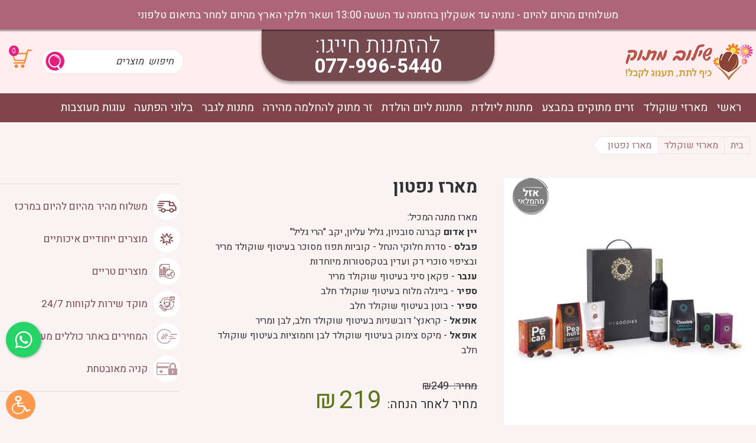

--- FILE ---
content_type: text/html; charset=utf-8
request_url: https://www.shiluv-matok.co.il/%D7%9E%D7%90%D7%A8%D7%96-%D7%A0%D7%A4%D7%98%D7%95%D7%9F/
body_size: 9997
content:
<!DOCTYPE html>  <html class="no-js" dir="rtl" lang="he">  <head>  <title>מארז נפטון - שילוב מתוק זרים מתוקים</title>  <meta charset="utf-8" />  <meta name="viewport" content="width=device-width, initial-scale=1.0, user-scalable=0, minimum-scale=1.0, maximum-scale=1.0">  <meta name="description" content="מארז נפטון - שילוב מתוק זרים מתוקים מציעה מגוון זרים מתוקים ומארזים כגון  מארז נפטון. היכנסו לאתר להזמנות ופרטים נוספים על מארז נפטון"/>  <meta name="keywords" content="מארז נפטון"/><meta name="robots" content="index,follow"/><meta name="format-detection" content="telephone=no"/>  <meta property="og:title" content="מארז נפטון - שילוב מתוק זרים מתוקים ">  <meta property="og:description" content="מארז נפטון - שילוב מתוק זרים מתוקים מציעה מגוון זרים מתוקים ומארזים כגון  מארז נפטון. היכנסו לאתר להזמנות ופרטים נוספים על מארז נפטון">  <meta property="og:locale" content="he_IL"/>  <meta property="og:type" content="website"/>  <meta property="og:url" content="https://www.shiluv-matok.co.il/%D7%9E%D7%90%D7%A8%D7%96-%D7%A0%D7%A4%D7%98%D7%95%D7%9F/"/>  <meta property="og:site_name" content="שילוב מתוק זרים מתוקים"/>  <meta property="og:image" content="https://www.shiluv-matok.co.il/images/img_logo.jpg">  <link rel="image_src" href="https://www.shiluv-matok.co.il/media/big/נפטון.jpg" /><link rel="canonical" href="https://www.shiluv-matok.co.il/%D7%9E%D7%90%D7%A8%D7%96-%D7%A0%D7%A4%D7%98%D7%95%D7%9F/"/>  <link rel="icon" href="https://www.shiluv-matok.co.il/images/fav.png" type="image/x-icon" />  <!-- jQuery old @deprected, todo: remove files --><!-- <link rel="stylesheet" type="text/css" href="https://www.shiluv-matok.co.il/fonts/opensans/stylesheet.css"/> -->  <link href="https://fonts.googleapis.com/css?family=Heebo:100,300,400,500,700,800,900&amp;subset=hebrew" rel="stylesheet">  <link rel="stylesheet" type="text/css" href="https://www.shiluv-matok.co.il/assets/he_global.css"/>  <!-- Slick Slide --><script>var site_url = 'https://www.shiluv-matok.co.il/', siteLangCode = 'he';</script>  <script>var cartTracking = true, googleTrackingDebug = '',googleTracking = '1', googleTrackingVariable = 'dataLayer',facebookTracking = '1', facebookTrackingPixel = '202365308224476',facebookTrackingPixel_2 = '';if(typeof fbq === 'undefined') {facebookTracking = false;}</script><!-- Google Tag Manager --><script>(function(w,d,s,l,i){w[l]=w[l]||[];w[l].push({'gtm.start':new Date().getTime(),event:'gtm.js'});var f=d.getElementsByTagName(s)[0],j=d.createElement(s),dl=l!='dataLayer'?'&l='+l:'';j.async=true;j.src='https://www.googletagmanager.com/gtm.js?id='+i+dl;f.parentNode.insertBefore(j,f);})(window,document,'script','dataLayer','GTM-NF529RX');</script><!-- End Google Tag Manager -->  <meta name="google-site-verification" content="_8OQJtD9DXdSnt8gfDbNUnsO2emcLsNwa2jgetG0U3A" />  <!-- Hotjar Tracking Code for https://shiluv-matok.co.il -->  <script>(function(h,o,t,j,a,r){h.hj=h.hj||function(){(h.hj.q=h.hj.q||[]).push(arguments)};h._hjSettings={hjid:1371844,hjsv:6};a=o.getElementsByTagName('head')[0];r=o.createElement('script');r.async=1;r.src=t+h._hjSettings.hjid+j+h._hjSettings.hjsv;a.appendChild(r);})(window,document,'https://static.hotjar.com/c/hotjar-','.js?sv=');</script>  </head>  <body dir="rtl" class="he cataloge04" itemscope itemtype="http://schema.org/WebPage"><noscript id="vendor-styles">  <link rel="stylesheet" media="screen" type="text/css" href="https://www.shiluv-matok.co.il/assets/he_vendor.css?mod=1768477975"/></noscript><script>  var loadDeferredStylesvendor = function() {var addStylesNode = document.getElementById("vendor-styles");var replacement = document.createElement("div");replacement.innerHTML = addStylesNode.textContent;document.body.appendChild(replacement);addStylesNode.parentElement.removeChild(addStylesNode);  };  var raf = requestAnimationFrame || mozRequestAnimationFrame ||  webkitRequestAnimationFrame || msRequestAnimationFrame;  if (raf) raf(function() { window.setTimeout(loadDeferredStylesvendor, 0); });  else window.addEventListener("load", loadDeferredStylesvendor);</script><noscript id="pages_cataloge04-styles">  <link rel="stylesheet" media="screen" type="text/css" href="https://www.shiluv-matok.co.il/assets/he_pages_cataloge04.css?mod=1765459570"/></noscript><script>  var loadDeferredStylespages_cataloge04 = function() {var addStylesNode = document.getElementById("pages_cataloge04-styles");var replacement = document.createElement("div");replacement.innerHTML = addStylesNode.textContent;document.body.appendChild(replacement);addStylesNode.parentElement.removeChild(addStylesNode);  };  var raf = requestAnimationFrame || mozRequestAnimationFrame ||  webkitRequestAnimationFrame || msRequestAnimationFrame;  if (raf) raf(function() { window.setTimeout(loadDeferredStylespages_cataloge04, 0); });  else window.addEventListener("load", loadDeferredStylespages_cataloge04);</script>  <!-- Google Tag Manager (noscript) --><noscript><iframe src="https://www.googletagmanager.com/ns.html?id=GTM-NF529RX"height="0" width="0" style="display:none;visibility:hidden"></iframe></noscript><!-- End Google Tag Manager (noscript) -->  <script>/** * Goup App */var app = {init : [],};var cart_href = 'https://www.shiluv-matok.co.il/%D7%A1%D7%9C-%D7%A7%D7%A0%D7%99%D7%95%D7%AA/';var dev_mode = false;</script>  <div class="Container cataloge04">  <div class="heightSep"></div><!-- Block WhatsApp  -->  <div class="cresta-whatsapp-chat-box onBoth">  <a href="https://api.whatsapp.com/send?phone=972522594578&amp;text=היי, גלשתי באתר שילוב מתוק ורציתי " target="_blank">  <svg id="whatsapp-msng-icon" data-name="whatsapp icon" xmlns="http://www.w3.org/2000/svg" viewbox="0 0 800 800">  <path d="M519 454c4 2 7 10-1 31-6 16-33 29-49 29-96 0-189-113-189-167 0-26 9-39 18-48 8-9 14-10 18-10h12c4 0 9 0 13 10l19 44c5 11-9 25-15 31-3 3-6 7-2 13 25 39 41 51 81 71 6 3 10 1 13-2l19-24c5-6 9-4 13-2zM401 200c-110 0-199 90-199 199 0 68 35 113 35 113l-20 74 76-20s42 32 108 32c110 0 199-89 199-199 0-111-89-199-199-199zm0-40c133 0 239 108 239 239 0 132-108 239-239 239-67 0-114-29-114-29l-127 33 34-124s-32-49-32-119c0-131 108-239 239-239z" transform="scale(1.2, 1.2), translate(-65 -65)" style="fill:#ffffff"></path>  </svg>  <svg id="close-icon" data-name="close icon" xmlns="http://www.w3.org/2000/svg" viewbox="0 0 39.98 39.99">  <path d="M48.88,11.14a3.87,3.87,0,0,0-5.44,0L30,24.58,16.58,11.14a3.84,3.84,0,1,0-5.44,5.44L24.58,30,11.14,43.45a3.87,3.87,0,0,0,0,5.44,3.84,3.84,0,0,0,5.44,0L30,35.45,43.45,48.88a3.84,3.84,0,0,0,5.44,0,3.87,3.87,0,0,0,0-5.44L35.45,30,48.88,16.58A3.87,3.87,0,0,0,48.88,11.14Z" transform="translate(-10.02 -10.02)" style="fill:#ffffff"></path>  </svg>  </a>  </div>  <!-- Block WhatsApp  --><div class="Topbar">  <div class="heightSepPages"></div>  <div class="strip">  <div class="row"><div class="columns large-12 text-right">  משלוחים מהיום להיום - נתניה עד אשקלון בהזמנה עד השעה 13:00 ושאר חלקי הארץ מהיום למחר בתיאום טלפוני  <!--<span class="bold">הזמנות טלפוניות בלבד</span>-->  </div>   </div>  </div><div class="topBarTop">  <div class="row full--width"><div class="Logo large-8 columns pad-0 RIGHT">   <a href="https://www.shiluv-matok.co.il/" class="Logo" title="זרים מתוקים" itemprop="url"> <img src="https://www.shiluv-matok.co.il/media/main/זרים-מתוקים-1.png" alt="זרים מתוקים" title="זרים מתוקים" itemprop="image" /> </a> <div itemscope itemtype="http://schema.org/Organization"> <span class="dn" itemprop="name">שילוב מתוק זרים מתוקים</span> </div>   </div>  <div class="large-8 columns text-center">  <div class="iconumtext">  <div class="textTextBot">  <span>להזמנות חייגו:</span>  <a href="tel:077-996-5440" onclick="goog_report_conversion('tel:077-996-5440')">077-996-5440</a>  </div>  </div>  </div>  <div class="IconsNav large-8 columns LEFT textL">  <div class="ADV pad-0">  <ul><li>  <div class="Button cart CartTop">  <a href="https://www.shiluv-matok.co.il/%D7%A1%D7%9C-%D7%A7%D7%A0%D7%99%D7%95%D7%AA/" title="צפייה בסל" class="tablevel_2 GoToCart OPACE">  <div class="textCart">  <span class="num">0</span>  </div>  </a>  </div>  </li>  <li>  <div class="MainSearch">  <div class="productSearch"> <form action="https://www.shiluv-matok.co.il/%D7%AA%D7%95%D7%A6%D7%90%D7%95%D7%AA-%D7%97%D7%99%D7%A4%D7%95%D7%A9/" method="get" class="noEmail catalogSearchForm" role="search"> <div class="CatalogFilter"> <div class="small-24 medium-24 large-24 columns pad-0"> <span class="search_icon"> <input type="submit" class="FilterButton" title="חפש"  value="" /> </span> <input type="search" class="search-field" placeholder="חיפוש  מוצרים" name="search" value="" title="Search for:"> </div> </div> </form> </div>  </div>  </li>  </ul>  </div>  </div>  </div>  </div>  <div class="topBarBott">  <div class="row">  <div class="Menu columns large-24 text-left" role="navigation">  <ul> <li class="">  <div class="DropCategoriesClick"></div> <span class="before"></span> <span class="after"></span> <a href="https://www.shiluv-matok.co.il/" class="tablevel_2 links_bar" title="ראשי" accesskey="1"  itemprop="url" > ראשי </a>  <span class="border"></span>  </li><li class="">  <div class="DropCategoriesClick"></div> <span class="before"></span> <span class="after"></span> <a href="https://www.shiluv-matok.co.il/%D7%9E%D7%90%D7%A8%D7%96%D7%99-%D7%A9%D7%95%D7%A7%D7%95%D7%9C%D7%93/" class="tablevel_2 links_bar" title="מארזי שוקולד " accesskey="2"  itemprop="url" > מארזי שוקולד  </a>  <span class="border"></span>  </li><li class="">  <div class="DropCategoriesClick"></div> <span class="before"></span> <span class="after"></span> <a href="https://www.shiluv-matok.co.il/%D7%96%D7%A8%D7%99%D7%9D-%D7%9E%D7%AA%D7%95%D7%A7%D7%99%D7%9D-%D7%91%D7%9E%D7%91%D7%A6%D7%A2/" class="tablevel_2 links_bar" title="זרים מתוקים במבצע" accesskey="3"  itemprop="url" > זרים מתוקים במבצע </a>  <span class="border"></span>  </li><li class="">  <div class="DropCategoriesClick"></div> <span class="before"></span> <span class="after"></span> <a href="https://www.shiluv-matok.co.il/%D7%9E%D7%AA%D7%A0%D7%95%D7%AA-%D7%9C%D7%99%D7%95%D7%9C%D7%93%D7%AA/" class="tablevel_2 links_bar" title="מתנות ליולדת" accesskey="4"  itemprop="url" > מתנות ליולדת </a>  <span class="border"></span>  </li><li class="">  <div class="DropCategoriesClick"></div> <span class="before"></span> <span class="after"></span> <a href="https://www.shiluv-matok.co.il/%D7%9E%D7%AA%D7%A0%D7%95%D7%AA-%D7%9C%D7%99%D7%95%D7%9D-%D7%94%D7%95%D7%9C%D7%93%D7%AA/" class="tablevel_2 links_bar" title="מתנות ליום הולדת" accesskey="5"  itemprop="url" > מתנות ליום הולדת </a>  <span class="border"></span>  </li><li class="">  <div class="DropCategoriesClick"></div> <span class="before"></span> <span class="after"></span> <a href="https://www.shiluv-matok.co.il/%D7%94%D7%97%D7%9C%D7%9E%D7%94-%D7%9E%D7%94%D7%99%D7%A8%D7%94/" class="tablevel_2 links_bar" title="זר מתוק להחלמה מהירה" accesskey="6"  itemprop="url" > זר מתוק להחלמה מהירה </a>  <span class="border"></span>  </li><li class="">  <div class="DropCategoriesClick"></div> <span class="before"></span> <span class="after"></span> <a href="https://www.shiluv-matok.co.il/%D7%9E%D7%AA%D7%A0%D7%95%D7%AA-%D7%9C%D7%92%D7%91%D7%A8/" class="tablevel_2 links_bar" title="מתנות לגבר" accesskey="7"  itemprop="url" > מתנות לגבר </a>  <span class="border"></span>  </li><li class="">  <div class="DropCategoriesClick"></div> <span class="before"></span> <span class="after"></span> <a href="https://www.shiluv-matok.co.il/%D7%91%D7%9C%D7%95%D7%A0%D7%99-%D7%94%D7%A4%D7%AA%D7%A2%D7%94/" class="tablevel_2 links_bar" title="בלוני הפתעה" accesskey="8"  itemprop="url" > בלוני הפתעה </a>  <span class="border"></span>  </li><li class="">  <div class="DropCategoriesClick"></div> <span class="before"></span> <span class="after"></span> <a href="https://www.shiluv-matok.co.il/%D7%A2%D7%95%D7%92%D7%95%D7%AA-%D7%9E%D7%A2%D7%95%D7%A6%D7%91%D7%95%D7%AA/" class="tablevel_2 links_bar" title="עוגות מעוצבות" accesskey="9"  itemprop="url" > עוגות מעוצבות </a>  <span class="border"></span>  </li> </ul>  </div></div>  </div>  </div><div class="TopbarMobile">  <div class="strip"><div class="text-center">  <!-- <span class="bold">5% הנחה</span> למזמינים באתר  <span class="bold">5% הנחה למזמינים באתר</span>  <span class="divider">|</span> -->  <span class="bold">זרים מתוקים במשלוח מהיר לכל הארץ</span>  </div></div>  <div class="small-3 medium-8 columns MenuRes pad-0">  <span>&nbsp;</span>  <div class="warpbg"></div>  <nav class="cbp-spmenu cbp-spmenu-vertical cbp-spmenu-right (/cbp-spmenu-left/)">  <div class="toggle-menu menu-right (/push-body/) MenuButton"></div>  <div class="menu_ul" role="navigation">  <div class="MainSearchRes">  <div class="productSearch"> <form action="https://www.shiluv-matok.co.il/%D7%AA%D7%95%D7%A6%D7%90%D7%95%D7%AA-%D7%97%D7%99%D7%A4%D7%95%D7%A9/" method="get" class="noEmail catalogSearchForm" role="search"> <div class="CatalogFilter"> <div class="small-24 medium-24 large-24 columns pad-0"> <span class="search_icon"> <input type="submit" class="FilterButton" title="חפש"  value="" /> </span> <input type="search" class="search-field" placeholder="חיפוש  מוצרים" name="search" value="" title="Search for:"> </div> </div> </form> </div>  </div>  <ul> <li class="">  <div class="DropCategoriesClick"></div> <span class="before"></span> <span class="after"></span> <a href="https://www.shiluv-matok.co.il/" class="tablevel_2 links_bar" title="ראשי" accesskey="1"  itemprop="url" > ראשי </a>  <span class="border"></span>  </li><li class="">  <div class="DropCategoriesClick"></div> <span class="before"></span> <span class="after"></span> <a href="https://www.shiluv-matok.co.il/%D7%9E%D7%90%D7%A8%D7%96%D7%99-%D7%A9%D7%95%D7%A7%D7%95%D7%9C%D7%93/" class="tablevel_2 links_bar" title="מארזי שוקולד " accesskey="2"  itemprop="url" > מארזי שוקולד  </a>  <span class="border"></span>  </li><li class="has-dropdown"> <span class="opanMorLink">+</span> <div class="DropCategoriesClick"></div> <span class="before"></span> <span class="after"></span> <a href="https://www.shiluv-matok.co.il/%D7%97%D7%92%D7%99%D7%9D-%D7%95%D7%9E%D7%95%D7%A2%D7%93%D7%99%D7%9D/" class="tablevel_2 links_bar" title="זרים לחגים ומועדים" accesskey="3"  itemprop="url" > זרים לחגים ומועדים </a>  <span class="border"></span>  <div class="DropCategories"> <ul class="dropdown small-block-grid-1 large-block-grid-1 tablevel_2">  <li class="">  <a href="https://www.shiluv-matok.co.il/%D7%97%D7%92-%D7%94%D7%90%D7%94%D7%91%D7%94-%D7%9E%D7%91%D7%A6%D7%A2%D7%99%D7%9D/" class="tablevel_1" title="מתנות לחג האהבה" accesskey="">מתנות לחג האהבה</a>  </li>  <li class="">  <a href="https://www.shiluv-matok.co.il/%D7%A2%D7%95%D7%92%D7%95%D7%AA-%D7%9E%D7%A2%D7%95%D7%A6%D7%91%D7%95%D7%AA/" class="tablevel_1" title="עוגות מעוצבות" accesskey="">עוגות מעוצבות</a>  </li>  <li class="has-dropdown"> <span class="opanMorLink">+</span> <a href="https://www.shiluv-matok.co.il/%D7%96%D7%A8%D7%99-%D7%A9%D7%95%D7%A7%D7%95%D7%9C%D7%93-%D7%95%D7%9E%D7%9E%D7%AA%D7%A7%D7%99%D7%9D/" class="tablevel_1" title="הקטלוג המלא" accesskey="">הקטלוג המלא</a>  <div class="DropCategories"> <ul class="dropdown small-block-grid-1 large-block-grid-1 tablevel_1">  <li class="">  <a href="https://www.shiluv-matok.co.il/%D7%9E%D7%AA%D7%A0%D7%95%D7%AA-%D7%9C%D7%98%D7%95-%D7%91%D7%90%D7%91/" class="tablevel_1" title="זרים לט&quot;ו באב" accesskey="">זרים לט&quot;ו באב</a>  </li>  <li class="">  <a href="https://www.shiluv-matok.co.il/%D7%A8%D7%90%D7%A9-%D7%94%D7%A9%D7%A0%D7%94/" class="tablevel_1" title="זרים לראש השנה" accesskey="">זרים לראש השנה</a>  </li>  <li class="">  <a href="https://www.shiluv-matok.co.il/%D7%A4%D7%A1%D7%97/" class="tablevel_1" title="זרים לפסח" accesskey="">זרים לפסח</a>  </li>  <li class="">  <a href="https://www.shiluv-matok.co.il/%D7%9E%D7%AA%D7%A0%D7%95%D7%AA-%D7%9C%D7%99%D7%95%D7%9D-%D7%94%D7%90%D7%94%D7%91%D7%94/" class="tablevel_1" title="זרים מתוקים לולנטיין" accesskey="">זרים מתוקים לולנטיין</a>  </li>  <li class="">  <a href="https://www.shiluv-matok.co.il/%D7%A1%D7%95%D7%9B%D7%95%D7%AA/" class="tablevel_1" title="זרים לסוכות" accesskey="">זרים לסוכות</a>  </li>  <li class="">  <a href="https://www.shiluv-matok.co.il/%D7%97%D7%A0%D7%95%D7%9B%D7%94/" class="tablevel_1" title="זרים מתוקים לחנוכה" accesskey="">זרים מתוקים לחנוכה</a>  </li>  <li class="">  <a href="https://www.shiluv-matok.co.il/%D7%98%D7%95-%D7%91%D7%A9%D7%91%D7%98/" class="tablevel_1" title="זרים לט&quot;ו בשבט" accesskey="">זרים לט&quot;ו בשבט</a>  </li>  <li class="">  <a href="https://www.shiluv-matok.co.il/%D7%A4%D7%95%D7%A8%D7%99%D7%9D/" class="tablevel_1" title="זרים לפורים" accesskey="">זרים לפורים</a>  </li>  <li class="">  <a href="https://www.shiluv-matok.co.il/%D7%99%D7%95%D7%9D-%D7%94%D7%A2%D7%A6%D7%9E%D7%90%D7%95%D7%AA/" class="tablevel_1" title="זרים ליום העצמאות" accesskey="">זרים ליום העצמאות</a>  </li>  <li class="">  <a href="https://www.shiluv-matok.co.il/%D7%A9%D7%91%D7%95%D7%A2%D7%95%D7%AA/" class="tablevel_1" title="זרים לשבועות" accesskey="">זרים לשבועות</a>  </li>  <li class="">  <a href="https://www.shiluv-matok.co.il/%D7%99%D7%95%D7%9D-%D7%94%D7%9E%D7%A9%D7%A4%D7%97%D7%94/" class="tablevel_1" title="זרים ליום המשפחה" accesskey="">זרים ליום המשפחה</a>  </li>  <li class="">  <a href="https://www.shiluv-matok.co.il/%D7%99%D7%95%D7%9D-%D7%94%D7%90%D7%99%D7%A9%D7%94/" class="tablevel_1" title="זרים ליום האישה" accesskey="">זרים ליום האישה</a>  </li>  </ul> </div>  </li>  <li class="">  <a href="https://www.shiluv-matok.co.il/%D7%9E%D7%90%D7%A8%D7%96-%D7%A7%D7%99%D7%A0%D7%93%D7%A8/" class="tablevel_1" title="מארזי קינדר" accesskey="">מארזי קינדר</a>  </li>  <li class="">  <a href="https://www.shiluv-matok.co.il/%D7%91%D7%9C%D7%95%D7%A0%D7%99-%D7%94%D7%A4%D7%AA%D7%A2%D7%94/" class="tablevel_1" title="בלוני הפתעה" accesskey="">בלוני הפתעה</a>  </li>  <li class="">  <a href="https://www.shiluv-matok.co.il/%D7%96%D7%A8%D7%99%D7%9D-%D7%9E%D7%AA%D7%95%D7%A7%D7%99%D7%9D-%D7%91%D7%9E%D7%91%D7%A6%D7%A2/" class="tablevel_1" title="זרים מתוקים במבצע" accesskey="">זרים מתוקים במבצע</a>  </li>  <li class="has-dropdown"> <span class="opanMorLink">+</span> <a href="https://www.shiluv-matok.co.il/%D7%9E%D7%AA%D7%A0%D7%95%D7%AA-%D7%9C%D7%99%D7%95%D7%9D-%D7%94%D7%95%D7%9C%D7%93%D7%AA/" class="tablevel_1" title="מתנות ליום הולדת" accesskey="">מתנות ליום הולדת</a>  <div class="DropCategories"> <ul class="dropdown small-block-grid-1 large-block-grid-1 tablevel_1">  <li class="">  <a href="https://www.shiluv-matok.co.il/%D7%96%D7%A8-%D7%9C%D7%99%D7%95%D7%9D-%D7%94%D7%95%D7%9C%D7%93%D7%AA/" class="tablevel_1" title="זר ליום הולדת" accesskey="">זר ליום הולדת</a>  </li>  <li class="">  <a href="https://www.shiluv-matok.co.il/%D7%9E%D7%AA%D7%A0%D7%95%D7%AA-%D7%9C%D7%92%D7%91%D7%A8/" class="tablevel_1" title="מתנות לגבר" accesskey="">מתנות לגבר</a>  </li>  <li class="">  <a href="https://www.shiluv-matok.co.il/%D7%9E%D7%AA%D7%A0%D7%95%D7%AA-%D7%9C%D7%90%D7%99%D7%A9%D7%94/" class="tablevel_1" title="מתנות לאישה" accesskey="">מתנות לאישה</a>  </li>  <li class="">  <a href="https://www.shiluv-matok.co.il/%D7%91%D7%A9%D7%91%D7%99%D7%9C%D7%95-%D7%95%D7%91%D7%A9%D7%91%D7%99%D7%9C%D7%94/" class="tablevel_1" title="בשבילו ובשבילה" accesskey="">בשבילו ובשבילה</a>  </li>  </ul> </div>  </li>  <li class="has-dropdown"> <span class="opanMorLink">+</span> <a href="https://www.shiluv-matok.co.il/%D7%9E%D7%AA%D7%A0%D7%95%D7%AA-%D7%9C%D7%99%D7%95%D7%9C%D7%93%D7%AA/" class="tablevel_1" title="מתנות ליולדת" accesskey="">מתנות ליולדת</a>  <div class="DropCategories"> <ul class="dropdown small-block-grid-1 large-block-grid-1 tablevel_1">  <li class="">  <a href="https://www.shiluv-matok.co.il/%D7%96%D7%A8-%D7%9E%D7%AA%D7%95%D7%A7-%D7%9C%D7%99%D7%95%D7%9C%D7%93%D7%AA/" class="tablevel_1" title="זר מתוק ליולדת" accesskey="">זר מתוק ליולדת</a>  </li>  <li class="">  <a href="https://www.shiluv-matok.co.il/%D7%9E%D7%90%D7%A8%D7%96%D7%99-%D7%9C%D7%99%D7%93%D7%94/" class="tablevel_1" title="מארזי לידה" accesskey="">מארזי לידה</a>  </li>  </ul> </div>  </li>  <li class="">  <a href="https://www.shiluv-matok.co.il/%D7%94%D7%97%D7%9C%D7%9E%D7%94-%D7%9E%D7%94%D7%99%D7%A8%D7%94/" class="tablevel_1" title="זר החלמה מהירה" accesskey="">זר החלמה מהירה</a>  </li>  <li class="">  <a href="https://www.shiluv-matok.co.il/%D7%A4%D7%A8%D7%A8%D7%95-%D7%A8%D7%95%D7%A9%D7%94/" class="tablevel_1" title="זר מתוק פררו רושה" accesskey="">זר מתוק פררו רושה</a>  </li>  <li class="">  <a href="https://www.shiluv-matok.co.il/%D7%96%D7%A8-%D7%A9%D7%95%D7%A7%D7%95%D7%9C%D7%93/" class="tablevel_1" title="זר שוקולד" accesskey="">זר שוקולד</a>  </li>  <li class="">  <a href="https://www.shiluv-matok.co.il/%D7%9E%D7%90%D7%A8%D7%96%D7%99-%D7%A9%D7%95%D7%A7%D7%95%D7%9C%D7%93/" class="tablevel_1" title="מארזי שוקולד" accesskey="">מארזי שוקולד</a>  </li>  <li class="has-dropdown"> <span class="opanMorLink">+</span> <a href="https://www.shiluv-matok.co.il/%D7%9E%D7%AA%D7%95%D7%A7%D7%99%D7%9D-%D7%9C%D7%9B%D7%9C-%D7%90%D7%99%D7%A8%D7%95%D7%A2/" class="tablevel_1" title="זרים מתוקים לכל אירוע" accesskey="">זרים מתוקים לכל אירוע</a>  <div class="DropCategories"> <ul class="dropdown small-block-grid-1 large-block-grid-1 tablevel_1">  <li class="">  <a href="https://www.shiluv-matok.co.il/%D7%9E%D7%9E%D7%AA%D7%A7%D7%99%D7%9D/" class="tablevel_1" title="ממתקים" accesskey="">ממתקים</a>  </li>  <li class="">  <a href="https://www.shiluv-matok.co.il/%D7%97%D7%91%D7%99%D7%9C%D7%95%D7%AA-%D7%A9%D7%99/" class="tablevel_1" title="חבילות שי" accesskey="">חבילות שי</a>  </li>  <li class="">  <a href="https://www.shiluv-matok.co.il/%D7%A9%D7%95%D7%A7%D7%95%D7%9C%D7%93-%D7%9E%D7%9E%D7%95%D7%AA%D7%92/" class="tablevel_1" title="שוקולד ממותג" accesskey="">שוקולד ממותג</a>  </li>  </ul> </div>  </li>  <li class="">  <a href="https://www.shiluv-matok.co.il/%D7%99%D7%9C%D7%93%D7%99%D7%9D/" class="tablevel_1" title="זר מתוק לילדים " accesskey="">זר מתוק לילדים </a>  </li>  <li class="">  <a href="https://www.shiluv-matok.co.il/%D7%9E%D7%AA%D7%A0%D7%95%D7%AA-%D7%9C%D7%98%D7%95-%D7%91%D7%90%D7%91/" class="tablevel_1" title="מתנות לטו באב" accesskey="">מתנות לטו באב</a>  </li>  <li class="">  <a href="https://www.shiluv-matok.co.il/%D7%9C%D7%99%D7%A7%D7%A8%D7%99%D7%9D-%D7%95%D7%99%D7%99%D7%A0%D7%95%D7%AA/" class="tablevel_1" title="ליקרים ויינות" accesskey="">ליקרים ויינות</a>  </li>  <li class="">  <a href="https://www.shiluv-matok.co.il/%D7%9E%D7%95%D7%A6%D7%A8%D7%99%D7%9D-%D7%91%D7%94%D7%A9%D7%92%D7%97%D7%AA-%D7%94%D7%91%D7%93%D7%A6/" class="tablevel_1" title="מוצרים בהשגחת הבדצ" accesskey="">מוצרים בהשגחת הבדצ</a>  </li>  <li class="">  <a href="https://www.shiluv-matok.co.il/%D7%9C%D7%9C%D7%90-%D7%A1%D7%95%D7%9B%D7%A8/" class="tablevel_1" title="זרים מתוקים ללא סוכר" accesskey="">זרים מתוקים ללא סוכר</a>  </li>  <li class="">  <a href="https://www.shiluv-matok.co.il/%D7%A1%D7%95%D7%9B%D7%95%D7%AA/" class="tablevel_1" title="זרים מתוקים לסוכות" accesskey="">זרים מתוקים לסוכות</a>  </li>  <li class="">  <a href="https://www.shiluv-matok.co.il/%D7%99%D7%95%D7%9D-%D7%94%D7%90%D7%99%D7%A9%D7%94/" class="tablevel_1" title="זרים מתוקים ליום האישה" accesskey="">זרים מתוקים ליום האישה</a>  </li>  <li class="">  <a href="https://www.shiluv-matok.co.il/%D7%A8%D7%90%D7%A9-%D7%94%D7%A9%D7%A0%D7%94/" class="tablevel_1" title="זרים מתוקים לראש השנה" accesskey="">זרים מתוקים לראש השנה</a>  </li>  <li class="">  <a href="https://www.shiluv-matok.co.il/%D7%A4%D7%95%D7%A8%D7%99%D7%9D/" class="tablevel_1" title="זרים מתוקים לפורים" accesskey="">זרים מתוקים לפורים</a>  </li>  <li class="">  <a href="https://www.shiluv-matok.co.il/%D7%96%D7%A8-%D7%91%D7%9C%D7%95%D7%A0%D7%99%D7%9D/" class="tablevel_1" title="זר בלונים" accesskey="">זר בלונים</a>  </li>  <li class="">  <a href="https://www.shiluv-matok.co.il/%D7%9E%D7%A9%D7%9C%D7%95%D7%97%D7%99-%D7%A4%D7%A8%D7%97%D7%99%D7%9D/" class="tablevel_1" title="משלוחי פרחים" accesskey="">משלוחי פרחים</a>  </li>  <li class="">  <a href="https://www.shiluv-matok.co.il/%D7%9E%D7%A9%D7%9C%D7%95%D7%97%D7%99-%D7%A4%D7%99%D7%A8%D7%95%D7%AA-%D7%98%D7%A8%D7%99%D7%99%D7%9D/" class="tablevel_1" title="משלוחי פירות טריים" accesskey="">משלוחי פירות טריים</a>  </li>  <li class="">  <a href="https://www.shiluv-matok.co.il/%D7%AA%D7%95%D7%A1%D7%A4%D7%95%D7%AA/" class="tablevel_1" title="תוספות" accesskey="">תוספות</a>  </li>  <li class="">  <a href="https://www.shiluv-matok.co.il/SALE/" class="tablevel_1" title="SALE" accesskey="">SALE</a>  </li>  </ul> </div>  </li><li class="">  <div class="DropCategoriesClick"></div> <span class="before"></span> <span class="after"></span> <a href="https://www.shiluv-matok.co.il/%D7%96%D7%A8%D7%99%D7%9D-%D7%9E%D7%AA%D7%95%D7%A7%D7%99%D7%9D-%D7%91%D7%9E%D7%91%D7%A6%D7%A2/" class="tablevel_2 links_bar" title="זרים מתוקים במבצע" accesskey="4"  itemprop="url" > זרים מתוקים במבצע </a>  <span class="border"></span>  </li><li class="">  <div class="DropCategoriesClick"></div> <span class="before"></span> <span class="after"></span> <a href="https://www.shiluv-matok.co.il/%D7%9E%D7%AA%D7%A0%D7%95%D7%AA-%D7%9C%D7%99%D7%95%D7%9C%D7%93%D7%AA/" class="tablevel_2 links_bar" title="מתנות ליולדת" accesskey="5"  itemprop="url" > מתנות ליולדת </a>  <span class="border"></span>  </li><li class="">  <div class="DropCategoriesClick"></div> <span class="before"></span> <span class="after"></span> <a href="https://www.shiluv-matok.co.il/%D7%9E%D7%AA%D7%A0%D7%95%D7%AA-%D7%9C%D7%99%D7%95%D7%9D-%D7%94%D7%95%D7%9C%D7%93%D7%AA/" class="tablevel_2 links_bar" title="מתנות ליום הולדת" accesskey="6"  itemprop="url" > מתנות ליום הולדת </a>  <span class="border"></span>  </li><li class="">  <div class="DropCategoriesClick"></div> <span class="before"></span> <span class="after"></span> <a href="https://www.shiluv-matok.co.il/%D7%94%D7%97%D7%9C%D7%9E%D7%94-%D7%9E%D7%94%D7%99%D7%A8%D7%94/" class="tablevel_2 links_bar" title="זר מתוק להחלמה מהירה" accesskey="7"  itemprop="url" > זר מתוק להחלמה מהירה </a>  <span class="border"></span>  </li><li class="">  <div class="DropCategoriesClick"></div> <span class="before"></span> <span class="after"></span> <a href="https://www.shiluv-matok.co.il/%D7%9E%D7%AA%D7%A0%D7%95%D7%AA-%D7%9C%D7%92%D7%91%D7%A8/" class="tablevel_2 links_bar" title="מתנות לגבר" accesskey="8"  itemprop="url" > מתנות לגבר </a>  <span class="border"></span>  </li><li class="">  <div class="DropCategoriesClick"></div> <span class="before"></span> <span class="after"></span> <a href="https://www.shiluv-matok.co.il/%D7%91%D7%9C%D7%95%D7%A0%D7%99-%D7%94%D7%A4%D7%AA%D7%A2%D7%94/" class="tablevel_2 links_bar" title="בלוני הפתעה" accesskey="9"  itemprop="url" > בלוני הפתעה </a>  <span class="border"></span>  </li><li class="">  <div class="DropCategoriesClick"></div> <span class="before"></span> <span class="after"></span> <a href="https://www.shiluv-matok.co.il/%D7%A2%D7%95%D7%92%D7%95%D7%AA-%D7%9E%D7%A2%D7%95%D7%A6%D7%91%D7%95%D7%AA/" class="tablevel_2 links_bar" title="עוגות מעוצבות" accesskey="10"  itemprop="url" > עוגות מעוצבות </a>  <span class="border"></span>  </li> </ul>  </div>  </nav>  </div>  <div class="small-11 small-push-3 medium-push-0 medium-8 columns LogoRes pad-0"> <a href="https://www.shiluv-matok.co.il/" class="Logo" title="זרים מתוקים" itemprop="url"> <img src="https://www.shiluv-matok.co.il/media/main/זרים-מתוקים-1.png" alt="זרים מתוקים" title="זרים מתוקים" itemprop="image" /> </a> <div itemscope itemtype="http://schema.org/Organization"> <span class="dn" itemprop="name">שילוב מתוק זרים מתוקים</span> </div> </div>  <div class="small-10 medium-8 columns pad-0">  <div class="ADV">  <ul>  <li>  <div class="Button cart CartTop">  <svg xmlns="http://www.w3.org/2000/svg" width="40" height="40" viewbox="0 0 24 24"><path d="M7 18c-1.1 0-1.99.9-1.99 2S5.9 22 7 22s2-.9 2-2-.9-2-2-2zM1 2v2h2l3.6 7.59-1.35 2.45c-.16.28-.25.61-.25.96 0 1.1.9 2 2 2h12v-2H7.42c-.14 0-.25-.11-.25-.25l.03-.12.9-1.63h7.45c.75 0 1.41-.41 1.75-1.03l3.58-6.49c.08-.14.12-.31.12-.48 0-.55-.45-1-1-1H5.21l-.94-2H1zm16 16c-1.1 0-1.99.9-1.99 2s.89 2 1.99 2 2-.9 2-2-.9-2-2-2z"/><path d="M0 0h24v24H0z" fill="none"/></svg>  <a href="https://www.shiluv-matok.co.il/%D7%A1%D7%9C-%D7%A7%D7%A0%D7%99%D7%95%D7%AA/" title="צפייה בסל" class="tablevel_2 GoToCart OPACE">  <div class="textCart">  <span class="num">0</span>  </div>  </a>  </div>  </li>  </ul>  </div>  </div>  <div id="mobile_sticky_contact">  <p>להזמנות חייגו <a href="tel:077-996-5440" title="הזמנות">077-996-5440</a></p>  </div>  </div>  <div class="PopBannerForm middlePos">  <div class="row">  <div class="MobileForm">  <div class="Open"></div>  <div class="Close"></div>  <div class="small-10 columns">  <a href="tel:077-996-5440" onclick="goog_report_conversion('tel:077-996-5440')" class="">  <div class="Button"><i class="fa fa-phone fa-1g"></i>להזמנות חייגו</div>  </a>  </div>  <div class="small-10 columns">  <a href="tel:03-50-50-440" onclick="goog_report_conversion('tel:03-50-50-440')" class="">  <div class="Button"><i class="fa fa-phone fa-1g"></i>שירות לקוחות</div>  </a>  </div>  <div class="small-4 columns">  <button class="formb button">  <svg xmlns="http://www.w3.org/2000/svg" width="24" height="24" viewbox="0 0 24 24"><path d="M20 2H4c-1.1 0-1.99.9-1.99 2L2 22l4-4h14c1.1 0 2-.9 2-2V4c0-1.1-.9-2-2-2zM6 9h12v2H6V9zm8 5H6v-2h8v2zm4-6H6V6h12v2z"/><path d="M0 0h24v24H0z" fill="none"/></svg>  </button>  </div>  </div>  <div class="Form">  <div class="Open"></div>  <div class="Close"></div>  <div class="columns title fontLight">  השאירו הודעה ונחזור אליכם בהקדם  </div>  <div class="columns title">  התקשר עכשיו:<a href="tel:077-996-5440"> 077-996-5440</a>  </div>  <div class="columns form pad-0">   <form method="post" class="pop">  <div class="row"> <div class="columns">  <input type="text" class="tablevel_2 f1 big"  placeholder="שם*"  title="שם*" id="field_206" name="field_206" value="" data-empty="יש למלא שם" data-novalid="השם שהוזן אינו חוקי" /> </div> </div>  <div class="row"> <div class="columns">  <input type="text" class="tablevel_2 f2 big"  placeholder="טלפון*"  title="טלפון*" id="field_207" name="field_207" value="" data-empty="יש להזין טלפון" data-novalid="הטלפון שהוזן אינו חוקי" /> </div> </div>   <div class="row">   <div class="small-24 medium-24 large-24 columns divSubmit"> <input type="submit" value="שליחה" title="שליחה"  class="tablevel_2 button submit OPACE"  /> </div> </div>  </form> </div>  </div>  </div>  </div>  <div class="main">  <div class="scrollTop dn"></div>  <div class="productAdded">  <p class="text">המוצר נוסף לסל הקניות:</p>  <p class="name"></p>  <p class="price"></p>  <div class="closeproductAdded"><span>המשך קניה באתר</span></div>  <a href="https://www.shiluv-matok.co.il/%D7%A1%D7%9C-%D7%A7%D7%A0%D7%99%D7%95%D7%AA/">לסל קניות</a>  </div><!-- <xtag type="wysiwyg" field="imtext" label="הודעה מיוחדת" hidden="true" /> --> <!-- <xtag type="php" function="productSticker" label="סטיקר" />-->  <div class="product productPage" id="1835" data-n="1" data-id="1835" data-category="מארזי שוקולד" itemscope itemtype="http://schema.org/Product">  <div class="row"> <div class="Breadcrumbs tablevel_1"> <div class="small-24 medium-24 large-24 columns pad-0"> <ul>   <li itemscope itemtype="http://data-vocabulary.org/Breadcrumb">  <a  href="https://www.shiluv-matok.co.il/"  title="בית" class="tablevel_2" itemprop="url"> <span itemprop="title">בית</span> </a>  </li><li itemscope itemtype="http://data-vocabulary.org/Breadcrumb">  <a  href="https://www.shiluv-matok.co.il/%D7%A7%D7%98%D7%9C%D7%95%D7%92-%D7%9E%D7%95%D7%A6%D7%A8%D7%99%D7%9D/"  title="קטלוג מוצרים" class="tablevel_2" itemprop="url"> <span itemprop="title">קטלוג מוצרים</span> </a>  </li><li itemscope itemtype="http://data-vocabulary.org/Breadcrumb">  <a  href="https://www.shiluv-matok.co.il/%D7%9E%D7%90%D7%A8%D7%96%D7%99-%D7%A9%D7%95%D7%A7%D7%95%D7%9C%D7%93/"  title="מארזי שוקולד" class="tablevel_2" itemprop="url"> <span itemprop="title">מארזי שוקולד</span> </a>  </li><li itemscope itemtype="http://data-vocabulary.org/Breadcrumb">  <a href="https://www.shiluv-matok.co.il/%D7%9E%D7%90%D7%A8%D7%96-%D7%A0%D7%A4%D7%98%D7%95%D7%9F/" title="מארז נפטון" class="tablevel_2 active" itemprop="url"> <span itemprop="title">מארז נפטון</span> </a>  </li>  </ul> </div>  </div>  <div class="paddingBox">  <div class="small-24 medium-24 large-8 columns pad-0"> <div class="Pic">  <div class="imtext azal">  </div>  <div class="columns medium-24 pad-0"> <div class="text-center posr">  <div class="currentProductImage">   <a href="https://www.shiluv-matok.co.il/media/source/נפטון.jpg" title="מארז נפטון" data-mfp-type="image">  <img src="https://www.shiluv-matok.co.il/media/big/נפטון.jpg" alt="מארז נפטון" title="מארז נפטון" itemprop="image" class="tablevel_2 tabClickable" /> </a>   </div> </div>  </div> </div> </div>  <div class="small-24 medium-16 large-10 columns Info">  <div class="custWidth">  <div class="name" itemprop="name"><h1>מארז נפטון</h1></div>  <div class="small-24 medium-24 large-16 columns pad-0 desc">   <div class="info" itemprop="description"> <p>מארז מתנה המכיל:</p><p><strong>יין אדום</strong> קברנה סובניון, גליל עליון, יקב &quot;הרי גליל&quot;</p><p><strong>פבלס&nbsp;</strong>- סדרת חלוקי הנחל - קוביות תפוז מסוכר בעיטוף שוקולד מריר ובציפוי סוכרי דק ועדין בטקסטורות מיוחדות</p><p><strong>ענבר</strong> - פקאן סיני בעיטוף שוקולד מריר</p><p><strong>ספיר</strong> - בייגלה מלוח בעיטוף שוקולד חלב</p><p><strong>ספיר</strong> - בוטן בעיטוף שוקולד חלב</p><p><strong>אופאל</strong> - קראנץ&#39; דובשניות בעיטוף שוקולד חלב, לבן ומריר</p><p><strong>אופאל</strong> - מיקס צימוק בעיטוף שוקולד לבן וחמוציות בעיטוף שוקולד חלב</p> </div>  </div><div class="itemAdditions">  </div>   <div class="priceArea" itemprop="offers" itemscope itemtype="http://schema.org/Offer"><div class="price priceKav"> <span class="priceText">מחיר:&nbsp;</span> <span>₪249</span> </div>  <div class="price margin_-top"> <span class="priceText">מחיר לאחר הנחה:&nbsp;</span> <span class="priceNum" id="itemPrice" itemprop="price">219</span> <span class="priceCurr" itemprop="priceCurrency">&nbsp;₪</span> </div>  </div> </div> </div>  <div class="small-24 medium-8 large-6 columns padL-0"> <div class="productIcons"> <div class="WautoRight item_icon"> <div class="WautoRight icon"><img src="https://www.shiluv-matok.co.il/images/icons/icon1.png" alt="משלוח מהיר מהיום להיום במרכז"></div> <div class="WautoRight spaceText"> <div class="titleIcons">משלוח מהיר מהיום להיום במרכז</div> </div> </div> <div class="WautoRight item_icon"> <div class="WautoRight icon"><img src="https://www.shiluv-matok.co.il/images/icons/icon2.png" alt="מוצרים ייחודיים איכותיים"></div> <div class="WautoRight spaceText"> <div class="titleIcons">מוצרים ייחודיים איכותיים</div> </div> </div> <div class="WautoRight item_icon"> <div class="WautoRight icon"><img src="https://www.shiluv-matok.co.il/images/icons/icon3.png" alt="מוצרים טריים"></div> <div class="WautoRight spaceText"> <div class="titleIcons">מוצרים טריים</div> </div> </div> <div class="WautoRight item_icon"> <div class="WautoRight icon"><img src="https://www.shiluv-matok.co.il/images/icons/icon4.png" alt="מוקד שירות לקוחות 24/7"></div> <div class="WautoRight spaceText"> <div class="titleIcons">מוקד שירות לקוחות 24/7</div> </div> </div> <div class="WautoRight item_icon"> <div class="WautoRight icon"><img src="https://www.shiluv-matok.co.il/images/pcat2.png" alt='המחירים באתר כוללים מע״מ'></div> <div class="WautoRight spaceText"> <div class="titleIcons">המחירים באתר כוללים מע״מ</div> </div> </div> <div class="WautoRight item_icon"> <div class="WautoRight icon"><img src="https://www.shiluv-matok.co.il/images/pcat3.png" alt="קניה מאובטחת"></div> <div class="WautoRight spaceText"> <div class="titleIcons">קניה מאובטחת</div> </div> </div> </div>  </div>  </div> <div class="Form"> <div class="title">השארת פרטים ויצירת קשר</div> <div class="form">  <form method="post" class="product">  <div class="row oneRowForm _6"> <div class="small-24 medium-6 columns divInput"> <input type="text" class="tablevel_2 f1 big"  placeholder="שם מלא*"  title="שם מלא*" id="field_87" name="field_87" value="" data-empty="יש להזין שם מלא" data-novalid="שם הפרטי שהוזן אינו חוקי" /> </div>  <div class="small-24 medium-6 columns divInput"> <input type="text" class="tablevel_2 f2 big"  placeholder="טלפון*"  title="טלפון*" id="field_88" name="field_88" value="" data-empty="יש להזין מספר טלפון" data-novalid="הטלפון שהוזן אינו חוקי" /> </div>  <div class="small-24 medium-6 columns divInput"> <input type="text" class="tablevel_2 f3 big"  placeholder="דואר אלקטרוני*"  title="דואר אלקטרוני*" id="field_89" name="field_89" value="" data-empty="יש להזין דואר אלקטרוני" data-novalid="דואר האלקטרוני שהוזן אינו חוקי" /> </div>   <div class="small-24 medium-6 columns divSubmit"> <input type="submit" value="שליחה" title="שליחה"  class="tablevel_2 button submit OPACE"  /> </div> </div>  </form></div> </div> </div>   </div> </div>  </div>  <footer class="tablevel_1">  <div class="MainFooter">  <div class="imgPays">  <div class="row"><img src="https://www.shiluv-matok.co.il/images/pays.png" alt="תשלום באמצעות"><img src="https://www.shiluv-matok.co.il/images/secur.png" alt="מאובטח" class="LEFT"></div>  </div>  <div class="row">  <div class="FooterInfo"><div class="columns large-18 pad-0"><div class="columns large-6 tablevel_2 NavSite pad-0 boxInfo" itemscope itemtype="http://schema.org/SiteNavigationElement">  <div class="area">  <div class="title">מפת האתר</div><ul><li>  <a  href="https://www.shiluv-matok.co.il/"  title="ראשי" class="tablevel_3" itemprop="url">  ראשי  </a>  </li><li>  <a  href="https://www.shiluv-matok.co.il/%D7%A7%D7%A6%D7%AA-%D7%A2%D7%9C%D7%99%D7%A0%D7%95/"  title="קצת עלינו" class="tablevel_3" itemprop="url">  קצת עלינו  </a>  </li><li>  <a  href="https://www.shiluv-matok.co.il/%D7%90%D7%99%D7%96%D7%95%D7%A8%D7%99-%D7%9E%D7%A9%D7%9C%D7%95%D7%97/"  title="איזורי משלוח" class="tablevel_3" itemprop="url">  איזורי משלוח  </a>  </li><li>  <a  href="https://www.shiluv-matok.co.il/%D7%9E%D7%A9%D7%9C%D7%95%D7%97-%D7%A9%D7%95%D7%A7%D7%95%D7%9C%D7%93/"  title="מחירון משלוחים" class="tablevel_3" itemprop="url">  מחירון משלוחים  </a>  </li><li>  <a  href="https://www.shiluv-matok.co.il/%D7%A9%D7%90%D7%9C%D7%95%D7%AA-%D7%95%D7%AA%D7%A9%D7%95%D7%91%D7%95%D7%AA/"  title="שאלות ותשובות" class="tablevel_3" itemprop="url">  שאלות ותשובות  </a>  </li><li>  <a  href="https://www.shiluv-matok.co.il/%D7%9E%D7%90%D7%9E%D7%A8%D7%99%D7%9D/"  title="מאמרים" class="tablevel_3" itemprop="url">  מאמרים  </a>  </li><li>  <a  href="https://www.shiluv-matok.co.il/%D7%A6%D7%95%D7%A8-%D7%A7%D7%A9%D7%A8/"  title="צור קשר" class="tablevel_3" itemprop="url">  צור קשר  </a>  </li><li>  <a  href="https://www.shiluv-matok.co.il/%D7%AA%D7%A7%D7%A0%D7%95%D7%9F-%D7%94%D7%90%D7%AA%D7%A8/"  title="תקנון האתר" class="tablevel_3" itemprop="url">  תקנון האתר  </a>  </li><li>  <a  href="https://www.shiluv-matok.co.il/%D7%9E%D7%93%D7%99%D7%A0%D7%99%D7%95%D7%AA-%D7%A4%D7%A8%D7%98%D7%99%D7%95%D7%AA/"  title="מדיניות פרטיות" class="tablevel_3" itemprop="url">  מדיניות פרטיות  </a>  </li></ul></div>  </div><div class="columns large-6 tablevel_2 SubFotterOne pad-0 boxInfo" itemscope itemtype="http://schema.org/SiteNavigationElement">  <div class="area">  <div class="title">זרים מתוקים</div><ul><li>  <a  href="https://www.shiluv-matok.co.il/%D7%96%D7%A8%D7%99%D7%9D-%D7%9E%D7%AA%D7%95%D7%A7%D7%99%D7%9D-%D7%91%D7%9E%D7%91%D7%A6%D7%A2/"  title="זרים מתוקים במבצע" class="tablevel_3" itemprop="url">  זרים מתוקים במבצע  </a>  </li><li>  <a  href="https://www.shiluv-matok.co.il/%D7%99%D7%9C%D7%93%D7%99%D7%9D/"  title="זר מתוק לילדים" class="tablevel_3" itemprop="url">  זר מתוק לילדים  </a>  </li><li>  <a  href="https://www.shiluv-matok.co.il/%D7%A4%D7%A8%D7%A8%D7%95-%D7%A8%D7%95%D7%A9%D7%94/"  title="זר מתוק פררו רושה" class="tablevel_3" itemprop="url">  זר מתוק פררו רושה  </a>  </li><li>  <a  href="https://www.shiluv-matok.co.il/%D7%9C%D7%9C%D7%90-%D7%A1%D7%95%D7%9B%D7%A8/"  title="זרים מתוקים ללא סוכר" class="tablevel_3" itemprop="url">  זרים מתוקים ללא סוכר  </a>  </li><li>  <a  href="https://www.shiluv-matok.co.il/%D7%96%D7%A8-%D7%9E%D7%AA%D7%95%D7%A7-%D7%9C%D7%99%D7%95%D7%9C%D7%93%D7%AA/"  title="זר מתוק ליולדת" class="tablevel_3" itemprop="url">  זר מתוק ליולדת  </a>  </li><li>  <a  href="https://www.shiluv-matok.co.il/%D7%96%D7%A8-%D7%9C%D7%99%D7%95%D7%9D-%D7%94%D7%95%D7%9C%D7%93%D7%AA/"  title="זר מתוק ליום הולדת" class="tablevel_3" itemprop="url">  זר מתוק ליום הולדת  </a>  </li><li>  <a  href="https://www.shiluv-matok.co.il/%D7%9E%D7%90%D7%A8%D7%96%D7%99-%D7%A9%D7%95%D7%A7%D7%95%D7%9C%D7%93/"  title="מארזי שוקולד" class="tablevel_3" itemprop="url">  מארזי שוקולד  </a>  </li></ul></div>  </div><div class="columns large-6 tablevel_2 SubFotterTwo pad-0 boxInfo" itemscope itemtype="http://schema.org/SiteNavigationElement">  <div class="area">  <div class="title">מתנות לכל אירוע</div><ul><li>  <a  href="https://www.shiluv-matok.co.il/%D7%9E%D7%AA%D7%A0%D7%95%D7%AA-%D7%9C%D7%99%D7%95%D7%9D-%D7%94%D7%90%D7%94%D7%91%D7%94/"  title="מתנות ליום האהבה" class="tablevel_3" itemprop="url">  מתנות ליום האהבה  </a>  </li><li>  <a  href="https://www.shiluv-matok.co.il/%D7%9E%D7%AA%D7%A0%D7%95%D7%AA-%D7%9C%D7%99%D7%95%D7%9C%D7%93%D7%AA/"  title="מתנות ליולדת" class="tablevel_3" itemprop="url">  מתנות ליולדת  </a>  </li><li>  <a  href="https://www.shiluv-matok.co.il/%D7%9E%D7%AA%D7%A0%D7%95%D7%AA-%D7%9C%D7%98%D7%95-%D7%91%D7%90%D7%91/"  title="מתנות לטו באב" class="tablevel_3" itemprop="url">  מתנות לטו באב  </a>  </li><li>  <a  href="https://www.shiluv-matok.co.il/%D7%9E%D7%AA%D7%A0%D7%95%D7%AA-%D7%9C%D7%99%D7%95%D7%9D-%D7%94%D7%95%D7%9C%D7%93%D7%AA/"  title="מתנות ליום הולדת" class="tablevel_3" itemprop="url">  מתנות ליום הולדת  </a>  </li><li>  <a  href="https://www.shiluv-matok.co.il/%D7%9E%D7%AA%D7%A0%D7%95%D7%AA-%D7%9C%D7%92%D7%91%D7%A8/"  title="מתנות לגבר" class="tablevel_3" itemprop="url">  מתנות לגבר  </a>  </li><li>  <a  href="https://www.shiluv-matok.co.il/%D7%9E%D7%AA%D7%A0%D7%95%D7%AA-%D7%9C%D7%90%D7%99%D7%A9%D7%94/"  title="מתנות לאישה" class="tablevel_3" itemprop="url">  מתנות לאישה  </a>  </li><li>  <a  href="https://www.shiluv-matok.co.il/%D7%9E%D7%AA%D7%A0%D7%95%D7%AA-%D7%9C%D7%99%D7%95%D7%9D-%D7%94%D7%90%D7%94%D7%91%D7%94-%D7%9C%D7%90%D7%99%D7%A9%D7%94/"  title="מתנות לאישה ליום האהבה" class="tablevel_3" itemprop="url">  מתנות לאישה ליום האהבה  </a>  </li></ul></div>  </div><div class="columns large-6 tablevel_2 SubFotterThree pad-0 boxInfo" itemscope itemtype="http://schema.org/SiteNavigationElement">  <div class="area">  <div class="title">איזורי משלוח</div><ul><li>  <a  href="https://www.shiluv-matok.co.il/%D7%96%D7%A8-%D7%9E%D7%AA%D7%95%D7%A7-%D7%A8%D7%90%D7%A9%D7%95%D7%9F-%D7%9C%D7%A6%D7%99%D7%95%D7%9F/"  title="זר מתוק ראשון לציון" class="tablevel_3" itemprop="url">  זר מתוק ראשון לציון  </a>  </li><li>  <a  href="https://www.shiluv-matok.co.il/%D7%96%D7%A8-%D7%9E%D7%AA%D7%95%D7%A7-%D7%99%D7%A8%D7%95%D7%A9%D7%9C%D7%99%D7%9D/"  title="זר מתוק ירושלים" class="tablevel_3" itemprop="url">  זר מתוק ירושלים  </a>  </li><li>  <a  href="https://www.shiluv-matok.co.il/%D7%96%D7%A8-%D7%9E%D7%AA%D7%95%D7%A7-%D7%A4%D7%AA%D7%97-%D7%AA%D7%A7%D7%95%D7%95%D7%94/"  title="זר מתוק פתח תקווה" class="tablevel_3" itemprop="url">  זר מתוק פתח תקווה  </a>  </li><li>  <a  href="https://www.shiluv-matok.co.il/%D7%96%D7%A8-%D7%9E%D7%AA%D7%95%D7%A7-%D7%99%D7%A8%D7%95%D7%A9%D7%9C%D7%99%D7%9D/"  title="זר מתוק ירושלים" class="tablevel_3" itemprop="url">  זר מתוק ירושלים  </a>  </li><li>  <a  href="https://www.shiluv-matok.co.il/%D7%96%D7%A8-%D7%9E%D7%AA%D7%95%D7%A7-%D7%A0%D7%94%D7%A8%D7%99%D7%94/"  title="זר מתוק נהריה" class="tablevel_3" itemprop="url">  זר מתוק נהריה  </a>  </li><li>  <a  href="https://www.shiluv-matok.co.il/%D7%9E%D7%A9%D7%9C%D7%95%D7%97-%D7%96%D7%A8%D7%99%D7%9D-%D7%9E%D7%AA%D7%95%D7%A7%D7%99%D7%9D-%D7%91%D7%92%D7%93%D7%A8%D7%94/"  title="זר מתוק בגדרה" class="tablevel_3" itemprop="url">  זר מתוק בגדרה  </a>  </li></ul></div>  </div></div><div class="small-24 medium-24 large-6 columns tablevel_2 pad-0 boxInfo2">   <div class="area">  <!-- <div class="title">snifim</div> -->  <div class="text">  <p>להזמנות חייגו:<br><a href="tel:077-9965440">077-996-5440</a></p> <!-- <p itemscope itemtype="http://schema.org/Organization"> <br>טלפון: <span itemprop="telephone">077-996-5440</span> <br>פקס: <span itemprop="faxNumber"></span> </p> --> <div style="margin-top:5px;"> <div class="tablevel_ SocialIcons">   </div>   </div>  </div>   </div>  </div></div>  </div>  <div class="small-24 medium-24 large-24 columns pad-0"><div class="Bottombar">  <div class="row">  <div class="small-24 medium-12 large-12 columns By">  <a href="https://www.promote-marketing.co.il/" title="סלקטד" target="_blank"> <img src="https://www.selected.co.il/credit/sel-darknb.png" alt="סלקטד" title="סלקטד">  </a><br/></div>  <div class="small-24 medium-12 large-12 columns Credits">  © 2026 שילוב מתוק - זרים מתוקים</div>  </div>  </div>  </div>  </div>  </footer><div class="Button SideButton accessibility">  <div class="Sbutton">  <svg xmlns="http://www.w3.org/2000/svg" xmlns:xlink="http://www.w3.org/1999/xlink" width="31px" height="31px">  <image  x="0px" y="0px" width="31px" height="31px"  xlink:href="[data-uri]" />  </svg>  </div>  <div class="active">  <div class="close"></div>  <div id="accessability_options">  <div class="grayscaleControl Button" title="צבעוניות חד-גוונית"  >  <div class="b1"></div>  </div>  <div class="invertcolorsControl Button" title="צבעוניות הפוך" >  <div class="b2"></div>  </div>  <div class="tabsupportControl Button" title="ניווט מקלדת" >  <div class="b3"></div>  </div>  <div class="Button">  <div class="b4">A</div>  </div>  <div class="Button A fontSize" data-fontsize="Large">  <div class="L">A</div>  </div>  <div class="Button A fontSize" data-fontsize="Medium">  <div class="M">A</div>  </div>  <div class="Button A fontSize on" data-fontsize="Normal">  <div class="S">A</div>  </div></div>  </div>  </div>  <script>function downloadJSAtOnload() {var element = document.createElement("script");element.src = "https://www.shiluv-matok.co.il/assets/he_selected.js?mod=1768477975";document.body.appendChild(element);}if (window.addEventListener) window.addEventListener("load", downloadJSAtOnload, false);else if (window.attachEvent) window.attachEvent("onload", downloadJSAtOnload);else window.onload = downloadJSAtOnload;</script></body>  </html>

--- FILE ---
content_type: text/html; charset=utf-8
request_url: https://www.shiluv-matok.co.il/site/?ajax=formsFields&forms%5B%5D=pop&forms%5B%5D=product&request_number=1
body_size: 131
content:
{"product":{"field_87":{"type":"input","validation":"name","required":"1"},"field_88":{"type":"input","validation":"phone","required":"1"},"field_89":{"type":"input","validation":"email","required":"1"}},"pop":{"field_206":{"type":"input","validation":"name","required":"1"},"field_207":{"type":"input","validation":"phone","required":"1"}}}